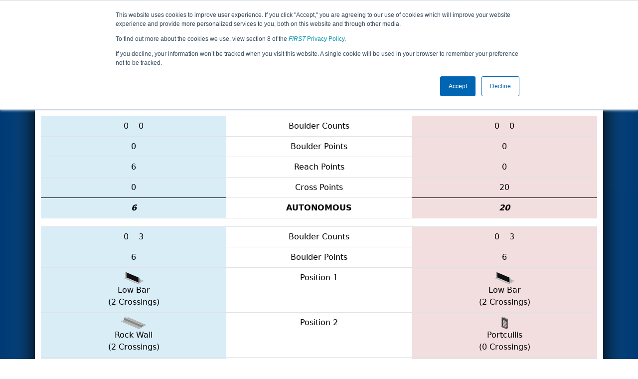

--- FILE ---
content_type: text/html; charset=utf-8
request_url: https://frc-events.firstinspires.org/2016/ISTA/qualifications/41
body_size: 27324
content:
<!DOCTYPE html>
<html lang="en">
<!--  PLEASE DO NOT SCRAPE WEBPAGES FOR EVENT DATA!
We have an API that allows easy access to event and team
data! It is easier for developers, and helps keep this server
available for the public who are seeking basic event information.
More info: https://frc-events.firstinspires.org/services/api
____ ____ ___   ____ ______
/ __//  _// _ \ / __//_  __/ (R)
/ _/ _/ / / , _/_\ \   / /
/_/  /___//_/|_|/___/  /_/
___         __        __   _
/ _ \ ___   / /  ___  / /_ (_)____ ___
/ , _// _ \ / _ \/ _ \/ __// // __/(_-<
/_/|_| \___//_.__/\___/\__//_/ \__//___/
_____                        __   _  __   _
/ ___/___   __ _   ___  ___  / /_ (_)/ /_ (_)___   ___
/ /__ / _ \ /  ' \ / _ \/ -_)/ __// // __// // _ \ / _ \
\___/ \___//_/_/_// .__/\__/ \__//_/ \__//_/ \___//_//_/
/_/
-->
<head>
    <title>
Israel Regional        FRC Event Web : Qualification Match 41
    </title>
    <meta name="description" content="Official source of <i>FIRST</i> Robotics Competition Event Results and Data ">
    
    
        <link rel="stylesheet" href="https://frc-cdn.firstinspires.org/evtwebextfrc/app.def2d69ed7cfbfcedce0.css" />
<meta name="x-stylesheet-fallback-test" content="" class="sr-only" /><script>!function(a,b,c,d){var e,f=document,g=f.getElementsByTagName("SCRIPT"),h=g[g.length-1].previousElementSibling,i=f.defaultView&&f.defaultView.getComputedStyle?f.defaultView.getComputedStyle(h):h.currentStyle;if(i&&i[a]!==b)for(e=0;e<c.length;e++)f.write('<link href="'+c[e]+'" '+d+"/>")}("position","absolute",["/evtwebextfrc/app.def2d69ed7cfbfcedce0.css"], "rel=\u0022stylesheet\u0022 ");</script>
    
    <meta name="viewport" content="width=device-width, initial-scale=1,user-scalable=no" />
    <link rel="icon" type="image/x-icon" href="https://frc-cdn.firstinspires.org/eventweb_common/favicon/first.ico" />
    <link rel="apple-touch-icon" href=https://frc-cdn.firstinspires.org/eventweb_frc/apple/apple-touch-icon-72.png />
    <link rel="apple-touch-icon" sizes="114x114" href=https://frc-cdn.firstinspires.org/eventweb_frc/apple/apple-touch-icon-114.png />
    <link rel="apple-touch-icon" sizes="180x180" href=https://frc-cdn.firstinspires.org/eventweb_frc/apple/apple-touch-icon-180.png />
    
    <link rel="stylesheet" href="/FontAwesome/css/custom-icons.css" />
    <link rel="stylesheet" href="/FontAwesome/css/fontawesome.css" />
    <link rel="stylesheet" href="/FontAwesome/css/solid.css" />
    <link rel="stylesheet" href="/FontAwesome/css/regular.css" />
    <link rel="stylesheet" href="/FontAwesome/css/light.css" />
    <link rel="stylesheet" href="/FontAwesome/css/thin.css" />
    <link rel="stylesheet" href="/FontAwesome/css/duotone.css" />
    <link rel="stylesheet" href="/FontAwesome/css/sharp-solid.css" />
    <link rel="stylesheet" href="/FontAwesome/css/sharp-regular.css" />
    <link rel="stylesheet" href="/FontAwesome/css/sharp-thin.css" />
    <link rel="stylesheet" href="/FontAwesome/css/sharp-light.css" />
    <link rel="stylesheet" href="/FontAwesome/css/brands.css" />

    <script>
        function convertUtcDateToLocal(date) {
        if (date !== "") {
        var convertedDate = new Date(date + " UTC");

        var monthNames = ["January", "February", "March", "April", "May", "June",
        "July", "August", "September", "October", "November", "December"
        ];

        var month = monthNames[convertedDate.getMonth()];

        var day = convertedDate.getDate();

        var year = convertedDate.getFullYear();

        var hour = convertedDate.getHours().toString();
        if (convertedDate.getHours() < 10) hour = "0" + hour;

        var minutes = convertedDate.getMinutes().toString();
        if (convertedDate.getMinutes() < 10) minutes = "0" + minutes;

        var seconds = convertedDate.getSeconds().toString();
        if (convertedDate.getSeconds() < 10) seconds = "0" + seconds;

        var regex = /\((.*)\)/;

        var matches = regex.exec(convertedDate.toString());
        var timezone = matches[0];

        return month + " " + day.toString() + ", " + year + " " + hour + ":" + minutes + ":" + seconds + " " + timezone;
        }
        return date;
        }
    </script>

        <script async src="https://www.googletagmanager.com/gtag/js?id=UA-60219656-1"></script>
        <script>
            window.dataLayer = window.dataLayer || [];
            function gtag() { dataLayer.push(arguments); }
            gtag('js', new Date());

            gtag('config', 'UA-60219656-1');
        </script>

    <!-- Start of HubSpot Embed Code MKT -->
    <script type="text/javascript" id="hs-script-loader" async defer src="//js.hs-scripts.com/1747660.js"></script>
    <!-- End of HubSpot Embed Code MKT -->
    
    
        <script src="https://frc-cdn.firstinspires.org/evtwebextfrc/app.ee2d0e12e3cc77a63b39.bundle.js"></script>
<script>(window.jQuery||document.write("\u003Cscript src=\u0022/evtwebextfrc/app.ee2d0e12e3cc77a63b39.bundle.js\u0022\u003E\u003C/script\u003E"));</script>
    
     
</head>
<body>
    <script>
        $(document).ready(function() {
        $('[data-bs-toggle="tooltip"]').tooltip();
        $('[data-bs-toggle="popover"]').popover();
        });
    </script>
    <!-- Color Strip -->
    <div class="color-strip">
        <div class="fred"></div>
        <div class="forange"></div>
        <div class="fblue"></div>
    </div>
    <nav class="navbar navbar-dark navbar-expand-lg">
        <div class="container">
            <a class="navbar-brand" href="/">
                <img src="https://frc-cdn.firstinspires.org/eventweb_frc/ProgramLogos/FRC_Horz_RGB_rev_sm.png" style="max-width: 169px;"/>
                <span class="d-none d-md-inline-block">&nbsp;&nbsp;</span>
                <strong class="d-none d-md-inline-block">Events</strong>
            </a>
            <button class="navbar-toggler" type="button" data-bs-toggle="collapse" data-bs-target="#navbarSupportedContent">
                <span class="navbar-toggler-icon"></span>
            </button>
            <div id="navbarSupportedContent" class="collapse navbar-collapse">
                <ul class="navbar-nav me-auto mb-2 mb-lg-0">

                        <li class="nav-item dropdown">
                            <a class="nav-link dropdown-toggle" role="button" data-bs-toggle="dropdown" href="#">
                                <span>2016 Season Info</span>
                            </a>
                            <ul class="dropdown-menu dropdown-menu-start">
                                <li>
                                    <a class="dropdown-item" href="/2016/Events/EventList">
                                        <i class="fas fa-fw fa-calendar-alt"></i> Events
                                    </a>
                                </li>
                                <li>
                                    <a class="dropdown-item" href="/2016/awards">
                                        <i class="fas fa-fw fa-award"></i> Awards
                                    </a>
                                </li>
                                    <li>
                                        <a class="dropdown-item" href="/2016/districts">
                                            <i class="fas fa-fw fa-globe-americas"></i> Districts
                                        </a>
                                    </li>
                                <li>
                                    <a class="dropdown-item" href="/2016/allteams">
                                        <i class="fas fa-fw fa-users"></i> Teams
                                    </a>
                                </li>
							</ul>
						</li>



	<li class="nav-item dropdown">
		<a class="nav-link dropdown-toggle" role="button" data-bs-toggle="dropdown" href="#">
			<span class="hidden-lg">All ISTA Pages</span>
		</a>
		<ul class="dropdown-menu">
			<li>
				<a class="dropdown-item" href="/2016/ISTA">Event Info</a>
			</li>
                <li>
                    <a class="dropdown-item" href="/2016/ISTA/practice" disabled>Practice</a>
                </li>
                <li>
                    <a class="dropdown-item" href="/2016/ISTA/qualifications" >Qualification</a>
                </li>
                <li>
                    <a class="dropdown-item" href="/2016/ISTA/rankings" >Event Rankings</a>
                </li>
			<li>
				<a class="dropdown-item" href="/2016/ISTA/playoffs" >Playoffs</a>
			</li>
            <li>
                <a class="dropdown-item" href="/2016/ISTA/awards" >Awards</a>
            </li>
        </ul>
	</li>

 
				</ul>
                    <form class="d-flex" action="/search">
                        <input type="hidden" name="season" value="2016" />
                        <input type="search" class="form-control me-2" name="jump" autocomplete="off" placeholder="Team # / Event Code" width="12" maxlength="20" required>
                        <button type="submit" class="btn btn-outline-light">Search</button>
                    </form>
			</div>
		</div>
	</nav>
    <main role="main">
        <div class="modal fade" id="processingModal" data-bs-backdrop="static">
            <div class="modal-dialog modal-dialog-centered">
                <div class="modal-content panel-warning">
                    <div class="modal-body">
                        <br />
                        <div class="row d-flex text-center">
                            <p id="processingModalMessage">Processing your request...</p>
                        </div>
                        <div class="row d-flex justify-content-center">
                            <div class="spinner-border text-primary" style="width: 3rem; height: 3rem;" role="status">
                                <span class="visually-hidden">Loading...</span>
                            </div>
                        </div>
                        <br />
                        <br />
                    </div>
                </div>
            </div>
        </div>

        <div class="modal fade" id="failModal">
            <div class="modal-dialog modal-dialog-centered">
                <div class="modal-content">
                    <div class="modal-body">
                        <br />
                        <h3 class="text-danger text-center"><i class="far fa-fw fa-times-circle fa-4x"></i></h3>
                        <br />
                        <h3 class="text-center"><b>Whoops!</b></h3>
                        <br />
                        <p id="failModalTitle" class="text-center">Operation has failed. See below for more details.</p>
                        <div id="failModalDetails" class="border text-left text-wrap overflow-auto p-2 mt-1 mb-3" style="white-space: pre-line"></div>
                    </div>
                    <div class="modal-footer">
                        <div class="d-grid gap-2 col-10 mx-auto">
                            <button class="btn btn-danger" data-bs-dismiss="modal" id="failModalOkBtn">OK</button>
                        </div>
                    </div>
                </div>
            </div>
        </div>

        <div class="modal fade" id="successModal" data-bs-backdrop="static">
            <div class="modal-dialog modal-dialog-centered">
                <div class="modal-content panel-warning">
                    <div class="modal-body text-center">
                        <br />
                        <h3 class="text-success"><i class="far fa-fw fa-check-circle fa-4x"></i></h3>
                        <br />
                        <h3><b>Success</b></h3>
                        <br />
                        <p id="successModalMessage">Operation has completed successfully!</p>
                    </div>
                    <div class="modal-footer">
                        <div class="d-grid gap-2 col-10 mx-auto">
                            <button class="btn btn-success" data-bs-dismiss="modal" id="successModalOkBtn">OK</button>
                        </div>
                    </div>
                </div>
            </div>
        </div>
        
        <script>
            function ShowFailModal(message) {
                if(message != '') {
                    $("#failModalDetails").html(message);
                }
                
                $("#failModal").modal('show');
            }
            
            function HideFailModal() {
                $("#failModal").modal('hide');
            }
            
            function ShowSuccessModal(message) {
                if (message != '') {
                    $("#successModalMessage").html(message);
                }

                $("#successModal").modal('show');
            }
            
            function HideSuccessModal() {
                $("#successModal").modal('hide');
            }
            
            function ShowProcessingModal(message) {
                if (message != '') {
                    $("#processingModalMessage").html(message);
                }

                $("#processingModal").modal('show');
            }
            
            function HideProcessingModal() {
                $("#processingModal").modal('hide');
            }
            
            $("#successModalOkBtn").click(function () {
                HideProcessingModal()
            });
            
            $("#failModalOkBtn").click(function () {
                HideProcessingModal()
            });
        </script>
        
        <div class="container" style="padding-left: 0; padding-right: 0; box-shadow: -12px -16px 28px 0 rgba(0,0,0,0.6),12px -16px 28px 0 rgba(0,0,0,0.6);">
                <div class="container py-2" style="background: #eeeeee;">
                    <div class="row">
                        <div class="col-xs-12 col-sm-10 d-flex align-items-center">
                            <h1 class="align-middle">
                                        <span class="hidden-xs align-middle">2016 </span>
                                        <span class="align-middle">Qualification Match 41</span>
                                        <span class="hidden-xs hidden-sm align-middle"> - Israel Regional</span>
                            </h1>
                        </div>
                        <div class="hidden-xs col-sm-2">
                                <img class="d-none d-lg-block" src="https://frc-cdn.firstinspires.org/eventweb_frc/GameLogos/2016.png" alt="Game Logo" style="max-width: 175px; max-height: 60px;" />
                        </div>
                    </div>
                </div>
            <div class="container bg-white" style="padding-bottom: 0.75rem; padding-top: 0.75rem;">
                <div class="d-lg-none alert alert-warning alert-dismissible" role="alert">
                    <h5 class="alert-heading">
                        <i class="fas fa-mobile"></i> Small Screen!
                    </h5>
                    Some content is hidden on small displays like yours. Please try rotating your device or using a larger screen to see more content.
                </div>
                

<div class="row justify-content-center">
    <div class="col-12 table-responsive">
        <table class="table table-hover table-condensed text-center">

<table class="table table-hover table-condensed text-center">
	

<thead>
	<tr>
		<th class="info col-sm-4 text-center">
			6049 &bull;
			6104 &bull;
			5990
		</th>
		<th class="col-sm-4 text-center">Teams</th>
		<th class="danger col-sm-4 text-center">
			1943 &bull;
			1954 &bull;
			3083
		</th>
	</tr>
</thead>
<tbody>
	<tr>
		<td></td>
		<td></td>
		<td></td>
	</tr>
	<tr>
		<td class="info"><span title="High Goal">0 <span class="glyphicon glyphicon-triangle-top" aria-hidden="true"></span></span> <span title="Low Goal">&nbsp;&nbsp;&nbsp;0 <span class="glyphicon glyphicon-triangle-bottom" aria-hidden="true"></span></span></td>
		<td>Boulder Counts</td>
		<td class="danger"><span title="High Goal">0 <span class="glyphicon glyphicon-triangle-top" aria-hidden="true"></span></span> <span title="Low Goal">&nbsp;&nbsp;&nbsp;0 <span class="glyphicon glyphicon-triangle-bottom" aria-hidden="true"></span></span></td>
	</tr>
	<tr>
		<td class="info">0</td>
		<td>Boulder Points</td>
		<td class="danger">0</td>
	</tr>
	<tr>
		<td class="info">6</td>
		<td>Reach Points</td>
		<td class="danger">0</td>
	</tr>
	<tr>
		<td class="info" style="border-bottom: 1px solid black">0</td>
		<td>Cross Points</td>
		<td class="danger" style="border-bottom: 1px solid black">20</td>
	</tr>
	<tr>
		<td class="info"><strong><em>6</em></strong></td>
		<td class="text-uppercase active"><strong>Autonomous</strong></td>
		<td class="danger"><strong><em>20</em></strong></td>
	</tr>

	<tr>
		<td></td>
		<td></td>
		<td></td>
	</tr>

	<tr>
		<td class="info"><span title="High Goal">0 <span class="glyphicon glyphicon-triangle-top" aria-hidden="true"></span></span> <span title="Low Goal">&nbsp;&nbsp;&nbsp;3 <span class="glyphicon glyphicon-triangle-bottom" aria-hidden="true"></span></span></td>
		<td>Boulder Counts</td>
		<td class="danger"><span title="High Goal">0 <span class="glyphicon glyphicon-triangle-top" aria-hidden="true"></span></span> <span title="Low Goal">&nbsp;&nbsp;&nbsp;3 <span class="glyphicon glyphicon-triangle-bottom" aria-hidden="true"></span></span></td>
	</tr>
	<tr>
		<td class="info">6</td>
		<td>Boulder Points</td>
		<td class="danger">6</td>
	</tr>
	<tr>
		<td class="info">
			<img src="https://frc-cdn.firstinspires.org/eventweb_frc/GameSpecific/2016/LowBar.png" alt="LowBar"><span class="visible-xs"><br /></span> Low Bar <span class="hidden-md hidden-lg"><br /></span> (2 Crossings)
		</td>
		<td>Position 1</td>
		<td class="danger">
			<img src="https://frc-cdn.firstinspires.org/eventweb_frc/GameSpecific/2016/LowBar.png" alt="LowBar"><span class="visible-xs"><br /></span> Low Bar <span class="hidden-md hidden-lg"><br /></span> (2 Crossings)
		</td>
	</tr>
	<tr>
		<td class="info">
				<img src="https://frc-cdn.firstinspires.org/eventweb_frc/GameSpecific/2016/RockWall.png" alt="RockWall"><span class="visible-xs"><br /></span> Rock Wall			<span class="hidden-md hidden-lg"><br /></span>
			(2 Crossings)
		</td>
		<td>Position 2</td>
		<td class="danger">
				<img src="https://frc-cdn.firstinspires.org/eventweb_frc/GameSpecific/2016/Portcullis.png" alt="Portcullis"><span class="visible-xs"><br /></span> Portcullis			<span class="hidden-md hidden-lg"><br /></span>
			(0 Crossings)
		</td>
	</tr>
	<tr>
		<td class="info">
				<img src="https://frc-cdn.firstinspires.org/eventweb_frc/GameSpecific/2016/SallyPort.png" alt="SallyPort"><span class="visible-xs"><br /></span> Sally Port			<span class="hidden-md hidden-lg"><br /></span>
			(0 Crossings)
		</td>
		<td>Audience</td>
		<td class="danger">
				<img src="https://frc-cdn.firstinspires.org/eventweb_frc/GameSpecific/2016/SallyPort.png" alt="SallyPort"><span class="visible-xs"><br /></span> Sally Port			<span class="hidden-md hidden-lg"><br /></span>
			(2 Crossings)
		</td>
	</tr>
	<tr>
		<td class="info">
				<img src="https://frc-cdn.firstinspires.org/eventweb_frc/GameSpecific/2016/Ramparts.png" alt="Ramparts"><span class="visible-xs"><br /></span> Ramparts			<span class="hidden-md hidden-lg"><br /></span>
			(2 Crossings)
		</td>
		<td>Position 4</td>
		<td class="danger">
				<img src="https://frc-cdn.firstinspires.org/eventweb_frc/GameSpecific/2016/RockWall.png" alt="RockWall"><span class="visible-xs"><br /></span> Rock Wall			<span class="hidden-md hidden-lg"><br /></span>
			(2 Crossings)
		</td>
	</tr>
	<tr>
		<td class="info">
				<img src="https://frc-cdn.firstinspires.org/eventweb_frc/GameSpecific/2016/ChivalDeFrise.png" alt="ChivalDeFrise"><span class="visible-xs"><br /></span> Chival De Frise			<span class="hidden-md hidden-lg"><br /></span>
			(2 Crossings)
		</td>
		<td>Position 5</td>
		<td class="danger">
				<img src="https://frc-cdn.firstinspires.org/eventweb_frc/GameSpecific/2016/Ramparts.png" alt="Ramparts"><span class="visible-xs"><br /></span> Ramparts			<span class="hidden-md hidden-lg"><br /></span>
			(2 Crossings)
		</td>
	</tr>
	<tr>
		<td class="info">40</td>
		<td>Cross Points</td>
		<td class="danger">30</td>
	</tr>

	<tr>
		<td class="info">15</td>
		<td>Challenge Points</td>
		<td class="danger">5</td>
	</tr>
	<tr>
		<td class="info" style="border-bottom: 1px solid black">0</td>
		<td>Scale Points</td>
		<td class="danger" style="border-bottom: 1px solid black">0</td>
	</tr>
	<tr>
		<td class="info"><strong><em>61</em></strong></td>
		<td class="text-uppercase active"><strong>Teleop</strong></td>
		<td class="danger"><strong><em>41</em></strong></td>
	</tr>

	<tr>
		<td></td>
		<td></td>
		<td></td>
	</tr>
	<tr>
		<td class="info"><span title="Fouls">1</span> &bull; <span title="Tech Fouls">1</span></td>
		<td title="Fouls Committed by Alliance">Fouls/Techs Committed</td>
		<td class="danger"><span title="Fouls">0</span> &bull; <span title="Tech Fouls">0</span></td>
	</tr>
	<tr>
		<td class="info">+0</td>
		<td title="Fouls Committed by Opponents">Foul Points</td>
		<td class="danger">+10</td>
	</tr>
	<tr>
		<td class="info" style="border-bottom: 1px solid black">0</td>
		<td title="Manual Adjustment">Adjustments</td>
		<td class="danger" style="border-bottom: 1px solid black">0</td>
	</tr>
	<tr>
		<td class="info lead"><strong>67</strong></td>
		<td class="text-uppercase success"><strong>Final Score</strong></td>
		<td class="danger lead"><strong>71</strong></td>
	</tr>
		<tr>
			<td></td>
			<td></td>
			<td></td>
		</tr>
		<tr>
			<td class="info">1</td>
			<td>Ranking Points</td>
			<td class="danger">3</td>
		</tr>
		<tr>
			<td class="info">
					<img src="https://frc-cdn.firstinspires.org/eventweb_frc/GameSpecific/2016/RedBreach.png" title="Breached Red Defenses" class="img-circle">			</td>
			<td style="vertical-align:middle;">Achievement Badges</td>
			<td class="danger">
					<img src="https://frc-cdn.firstinspires.org/eventweb_frc/GameSpecific/2016/BlueBreach.png" title="Breached Blue Defenses" class="img-circle">					<img src="https://frc-cdn.firstinspires.org/eventweb_frc/GameSpecific/2016/RedW.png" title="Won Item2" class="img-circle">
			</td>
		</tr>
</tbody>
</table>        </table>
    </div>
</div>
    <div class="text-center">
        <a href="/2016/ISTA/qualifications" class="btn btn-warning">Return to Qualification Matches</a>
    </div>

                <div class="d-md-none text-center">
                        <img src="https://frc-cdn.firstinspires.org/eventweb_frc/GameLogos/2016.png" alt="Game Logo" style="max-width: 175px; max-height: 60px; margin: 15px;" />
                </div>
                <br />
            </div>
        </div>
    </main>

    <div class="container-fluid footer-box" style="background-color: #231F20;">
        <footer class="footer container py-3 footer-text" style="max-width: 1170px;">
            <div class="row text-center">
                <div class="col-md-4">
                    <img id="firstLogoFooter" src="https://firstfrccdn.blob.core.windows.net/cdn/eventweb_common/FIRST_Horz_OneColor_reverse.png" style="width: 350px; padding: 30px;" />
                    <br />
                    <nav class="nav justify-content-center">
                        <a class="nav-link text-light" href="https://www.facebook.com/FIRSTOfficial"><i class="fab fa-facebook-f fa-lg"></i></a>
                        <a class="nav-link text-light" href="https://www.youtube.com/user/FIRSTWorldTube"><i class="fab fa-youtube fa-lg"></i></a>
                        <a class="nav-link text-light" href="https://instagram.com/first_official_"><i class="fab fa-instagram fa-lg"></i></a>
                        <a class="nav-link text-light" href="https://www.twitter.com/firstweets"><i class="fab fa-twitter fa-lg"></i></a>
                        <a class="nav-link text-light" href="https://www.pinterest.com/firstinspires"><i class="fab fa-pinterest-p fa-lg"></i></a>
                        <a class="nav-link text-light" href="https://www.linkedin.com/company/first_2"><i class="fab fa-linkedin-in fa-lg"></i></a>
                        <a class="nav-link text-light" href="https://www.twitch.tv/firstinspires"><i class="fab fa-twitch fa-lg"></i></a>
                    </nav>
                </div>
                <div class="col-md-8">
                    <div class="row text-center">
                        <div class="col-md-4 col-sm-6">
                            <nav class="nav flex-column">
                                <a href="/services" class="nav-link footer-links" title="APIServices" target="_blank">API/SERVICES</a>
                                <a href="https://www.firstinspires.org/about/vision-and-mission" class="nav-link footer-links" title="About" target="_blank">ABOUT</a>
                                <a href="https://www.firstinspires.org/about/contact-us" class="nav-link footer-links" title="Contact" target="_blank">CONTACT US</a>

                            </nav>
                        </div>
                        <div class="col-md-4 col-sm-6">
                            <nav class="nav flex-column">
                                <a href="https://www.firstinspires.org/donate?utm_source=frc-events&utm_medium=footer&utm_campaign=donation" class="nav-link footer-links" title="Donate" target="_blank">DONATE</a>
                                <a href="https://first.corpmerchandise.com/" class="nav-link footer-links" title="Privacy" target="_blank"><em>FIRST</em> STORE</a>
                            </nav>
                        </div>
                        <div class="col-md-4 col-sm-6">
                            <nav class="nav flex-column">
                                <a href="https://www.firstinspires.org/about/privacy-policy" class="nav-link footer-links" title="Privacy" target="_blank">PRIVACY POLICY</a>
                                <a href="https://www.firstinspires.org/about/legal-notices" class="nav-link footer-links" title="" target="_blank">LEGAL NOTICES</a>
                            </nav>
                        </div>
                    </div>
                    <br />
                    <div class="row text-center fs-6">
                        <p class="text-muted">Copyright &copy; 2026 For Inspiration and Recognition of Science and Technology (<em>FIRST</em>)</p>
                    </div>
                </div>
            </div>
        </footer>
    </div>
    <!-- Syncfusion reporting script manager -->
    <sf-script-manager></sf-script-manager>

    <!-- Syncfusion Essential JS 2 ScriptManager -->
    <ejs-scripts></ejs-scripts>
</body>
</html>